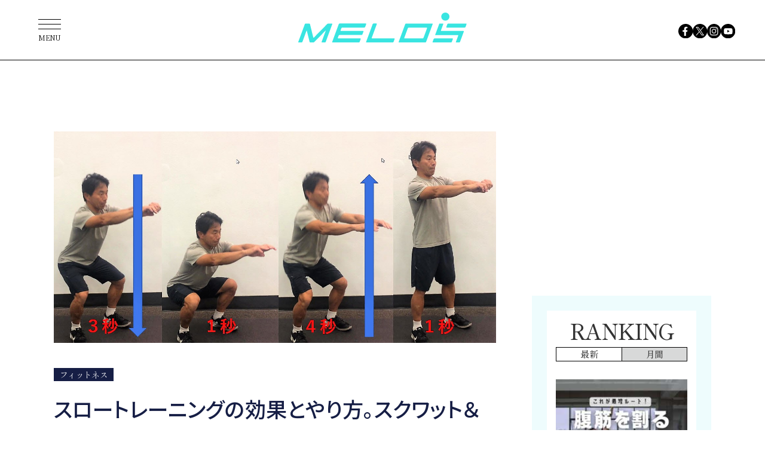

--- FILE ---
content_type: text/html; charset=UTF-8
request_url: https://melos.media/training/74552/
body_size: 80600
content:
<!DOCTYPE html>
<html lang="ja">
<head>
<meta charset="UTF-8">
<meta name="viewport" content="width=device-width, initial-scale=1">
<meta name="google-site-verification" content="jlouCZRJhfJg6dsH_v5jVnmrcbcFcgva9SSNkmvNfkY" />
<meta name='robots' content='max-image-preview:large' />

	<!-- This site is optimized with the Yoast SEO plugin v19.4 - https://yoast.com/wordpress/plugins/seo/ -->
	<title>スクワットをゆっくり行うと、どんな効果がある？筋トレ負荷を高める「スロートレーニング」</title>
	<meta name="description" content="自重スクワットは、下半身全体から体幹部分まで、広範囲の筋肉を鍛えることができます。運動量も大きく、ダイエット効果も高い非常に優れたエクササイズです。トレーニング" />
	<link rel="canonical" href="https://admin.melos.media/training/74552/" />
	<link rel="next" href="https://admin.melos.media/training/74552/2/" />
	<meta property="og:locale" content="ja_JP" />
	<meta property="og:type" content="article" />
	<meta property="og:title" content="スクワットをゆっくり行うと、どんな効果がある？筋トレ負荷を高める「スロートレーニング」" />
	<meta property="og:description" content="自重スクワットは、下半身全体から体幹部分まで、広範囲の筋肉を鍛えることができます。運動量も大きく、ダイエット効果も高い非常に優れたエクササイズです。トレーニング" />
	<meta property="og:url" content="https://admin.melos.media/training/74552/" />
	<meta property="og:site_name" content="MELOS（メロス）" />
	<meta property="article:publisher" content="https://www.facebook.com/melos.mag/" />
	<meta property="article:published_time" content="2025-09-02T07:39:10+00:00" />
	<meta property="article:modified_time" content="2025-09-02T08:32:28+00:00" />
	<meta property="og:image" content="https://contents.melos.media/wp-content/uploads/2021/04/15180216/Tempo-Training_Pic3.jpg" />
	<meta property="og:image:width" content="1351" />
	<meta property="og:image:height" content="647" />
	<meta property="og:image:type" content="image/jpeg" />
	<meta name="author" content="MELOS -メロス-" />
	<meta name="twitter:card" content="summary_large_image" />
	<meta name="twitter:creator" content="@melos_mag" />
	<meta name="twitter:site" content="@melos_mag" />
	<meta name="twitter:label1" content="執筆者" />
	<meta name="twitter:data1" content="MELOS -メロス-" />
	<script type="application/ld+json" class="yoast-schema-graph">{"@context":"https://schema.org","@graph":[{"@type":"Organization","@id":"https://admin.melos.media/#organization","name":"株式会社APPY","url":"https://admin.melos.media/","sameAs":["https://www.youtube.com/melos--web4629","https://www.facebook.com/melos.mag/","https://twitter.com/melos_mag"],"logo":{"@type":"ImageObject","inLanguage":"ja","@id":"https://admin.melos.media/#/schema/logo/image/","url":"https://contents.melos.media/wp-content/uploads/2023/05/10042741/melos-02-1.png","contentUrl":"https://contents.melos.media/wp-content/uploads/2023/05/10042741/melos-02-1.png","width":800,"height":160,"caption":"株式会社APPY"},"image":{"@id":"https://admin.melos.media/#/schema/logo/image/"}},{"@type":"WebSite","@id":"https://admin.melos.media/#website","url":"https://admin.melos.media/","name":"MELOS（メロス）","description":"スポーツ×ライフスタイルWEBマガジン","publisher":{"@id":"https://admin.melos.media/#organization"},"potentialAction":[{"@type":"SearchAction","target":{"@type":"EntryPoint","urlTemplate":"https://admin.melos.media/?s={search_term_string}"},"query-input":"required name=search_term_string"}],"inLanguage":"ja"},{"@type":"ImageObject","inLanguage":"ja","@id":"https://admin.melos.media/training/74552/#primaryimage","url":"https://contents.melos.media/wp-content/uploads/2021/04/15180216/Tempo-Training_Pic3.jpg","contentUrl":"https://contents.melos.media/wp-content/uploads/2021/04/15180216/Tempo-Training_Pic3.jpg","width":1351,"height":647},{"@type":"WebPage","@id":"https://admin.melos.media/training/74552/","url":"https://admin.melos.media/training/74552/","name":"スクワットをゆっくり行うと、どんな効果がある？筋トレ負荷を高める「スロートレーニング」","isPartOf":{"@id":"https://admin.melos.media/#website"},"primaryImageOfPage":{"@id":"https://admin.melos.media/training/74552/#primaryimage"},"image":{"@id":"https://admin.melos.media/training/74552/#primaryimage"},"thumbnailUrl":"https://contents.melos.media/wp-content/uploads/2021/04/15180216/Tempo-Training_Pic3.jpg","datePublished":"2025-09-02T07:39:10+00:00","dateModified":"2025-09-02T08:32:28+00:00","description":"自重スクワットは、下半身全体から体幹部分まで、広範囲の筋肉を鍛えることができます。運動量も大きく、ダイエット効果も高い非常に優れたエクササイズです。トレーニング","breadcrumb":{"@id":"https://admin.melos.media/training/74552/#breadcrumb"},"inLanguage":"ja","potentialAction":[{"@type":"ReadAction","target":["https://admin.melos.media/training/74552/"]}]},{"@type":"BreadcrumbList","@id":"https://admin.melos.media/training/74552/#breadcrumb","itemListElement":[{"@type":"ListItem","position":1,"name":"Home"}]},{"@type":"Article","@id":"https://admin.melos.media/training/74552/#article","isPartOf":{"@id":"https://admin.melos.media/training/74552/"},"author":{"name":"MELOS -メロス-","@id":"https://admin.melos.media/#/schema/person/89102e0a541ffa8f0dccef8c598df529"},"headline":"スロートレーニングの効果とやり方。スクワット＆腕立て伏せを効かせるコツ","datePublished":"2025-09-02T07:39:10+00:00","dateModified":"2025-09-02T08:32:28+00:00","mainEntityOfPage":{"@id":"https://admin.melos.media/training/74552/"},"wordCount":21,"publisher":{"@id":"https://admin.melos.media/#organization"},"image":{"@id":"https://admin.melos.media/training/74552/#primaryimage"},"thumbnailUrl":"https://contents.melos.media/wp-content/uploads/2021/04/15180216/Tempo-Training_Pic3.jpg","keywords":["Hip（お尻）","Leg（脚）","スクワット","スロートレーニング","フィットネス","筋トレ"],"articleSection":["トレーニング"],"inLanguage":"ja"},{"@type":"Person","@id":"https://admin.melos.media/#/schema/person/89102e0a541ffa8f0dccef8c598df529","name":"MELOS -メロス-"}]}</script>
	<!-- / Yoast SEO plugin. -->


<link rel="alternate" type="application/rss+xml" title="MELOS（メロス） &raquo; フィード" href="https://melos.media/feed/" />
<link rel="alternate" type="application/rss+xml" title="MELOS（メロス） &raquo; コメントフィード" href="https://melos.media/comments/feed/" />
<link rel='shortlink' href='https://melos.media/?p=74552' />
            <style id="wpp-loading-animation-styles">@-webkit-keyframes bgslide{from{background-position-x:0}to{background-position-x:-200%}}@keyframes bgslide{from{background-position-x:0}to{background-position-x:-200%}}.wpp-widget-placeholder,.wpp-widget-block-placeholder{margin:0 auto;width:60px;height:3px;background:#dd3737;background:linear-gradient(90deg,#dd3737 0%,#571313 10%,#dd3737 100%);background-size:200% auto;border-radius:3px;-webkit-animation:bgslide 1s infinite linear;animation:bgslide 1s infinite linear}</style>
            <style>
.yyi-rinker-img-s .yyi-rinker-image {
	width: 56px;
	min-width: 56px;
	margin:auto;
}
.yyi-rinker-img-m .yyi-rinker-image {
	width: 175px;
	min-width: 175px;
	margin:auto;
}
.yyi-rinker-img-l .yyi-rinker-image {
	width: 200px;
	min-width: 200px;
	margin:auto;
}
.yyi-rinker-img-s .yyi-rinker-image img.yyi-rinker-main-img {
	width: auto;
	max-height: 56px;
}
.yyi-rinker-img-m .yyi-rinker-image img.yyi-rinker-main-img {
	width: auto;
	max-height: 170px;
}
.yyi-rinker-img-l .yyi-rinker-image img.yyi-rinker-main-img {
	width: auto;
	max-height: 200px;
}

div.yyi-rinker-contents div.yyi-rinker-box ul.yyi-rinker-links li {
    list-style: none;
}
div.yyi-rinker-contents ul.yyi-rinker-links {
	border: none;
}
div.yyi-rinker-contents ul.yyi-rinker-links li a {
	text-decoration: none;
}
div.yyi-rinker-contents {
    margin: 2em 0;
}
div.yyi-rinker-contents div.yyi-rinker-box {
    display: flex;
    padding: 26px 26px 0;
    border: 3px solid #f5f5f5;
    box-sizing: border-box;
}
@media (min-width: 768px) {
    div.yyi-rinker-contents div.yyi-rinker-box {
        padding: 26px 26px 0;
    }
}
@media (max-width: 767px) {
    div.yyi-rinker-contents div.yyi-rinker-box {
        flex-direction: column;
        padding: 26px 14px 0;
    }
}
div.yyi-rinker-box div.yyi-rinker-image {
    display: flex;
    flex: none;
}
div.yyi-rinker-box div.yyi-rinker-image a {
    display: inline-block;
    height: fit-content;
    margin-bottom: 26px;
}
div.yyi-rinker-image img.yyi-rinker-main-img {
    display: block;
    max-width: 100%;
    height: auto;
}
div.yyi-rinker-img-s img.yyi-rinker-main-img {
    width: 56px;
}
div.yyi-rinker-img-m img.yyi-rinker-main-img {
    width: 120px;
}
div.yyi-rinker-img-l img.yyi-rinker-main-img {
    width: 200px;
}
div.yyi-rinker-box div.yyi-rinker-info {
    display: flex;
    width: 100%;
    flex-direction: column;
}
@media (min-width: 768px) {
    div.yyi-rinker-box div.yyi-rinker-info {
        padding-left: 26px;
    }
}
@media (max-width: 767px) {
    div.yyi-rinker-box div.yyi-rinker-info {
        text-align: center;
    }
}
div.yyi-rinker-info div.yyi-rinker-title a {
    color: #333;
    font-weight: 600;
    font-size: 18px;
    text-decoration: none;
}
div.yyi-rinker-info div.yyi-rinker-detail {
    display: flex;
    flex-direction: column;
    padding: 8px 0 12px;
}
div.yyi-rinker-detail div:not(:last-child) {
    padding-bottom: 8px;
}
div.yyi-rinker-detail div.credit-box {
    font-size: 12px;
}
div.yyi-rinker-detail div.credit-box a {
    text-decoration: underline;
}
div.yyi-rinker-detail div.brand,
div.yyi-rinker-detail div.price-box {
    font-size: 14px;
}
@media (max-width: 767px) {
    div.price-box span.price {
        display: block;
    }
}
div.yyi-rinker-info div.free-text {
    order: 2;
    padding-top: 8px;
    font-size: 16px;
}
div.yyi-rinker-info ul.yyi-rinker-links {
    display: flex;
    flex-wrap: wrap;
    margin: 0 0 14px;
    padding: 0;
    list-style-type: none;
}
div.yyi-rinker-info ul.yyi-rinker-links li {
    display: inherit;
    flex-direction: column;
    align-self: flex-end;
    text-align: center;
}
@media (min-width: 768px) {
    div.yyi-rinker-info ul.yyi-rinker-links li:not(:last-child){
        margin-right: 8px;
    }
    div.yyi-rinker-info ul.yyi-rinker-links li {
        margin-bottom: 12px;
    }
}
@media (max-width: 767px) {
    div.yyi-rinker-info ul.yyi-rinker-links li {
        width: 100%;
        margin-bottom: 10px;
    }
}
ul.yyi-rinker-links li.amazonkindlelink a {
    background-color: #37475a;
}
ul.yyi-rinker-links li.amazonlink a {
    background-color: #f9bf51;
}
ul.yyi-rinker-links li.rakutenlink a {
    background-color: #d53a3a;
}
ul.yyi-rinker-links li.yahoolink a {
    background-color: #76c2f3;
}
ul.yyi-rinker-links li.freelink1 a {
    background-color: #5db49f;
}
ul.yyi-rinker-links li.freelink2 a {
    background-color: #7e77c1;
}
ul.yyi-rinker-links li.freelink3 a {
    background-color: #3974be;
}
ul.yyi-rinker-links li.freelink4 a {
    background-color: #333;
}
ul.yyi-rinker-links a.yyi-rinker-link {
    display: flex;
    position: relative;
    width: 100%;
    min-height: 38px;
    overflow-x: hidden;
    flex-wrap: wrap-reverse;
    justify-content: center;
    align-items: center;
    border-radius: 2px;
    box-shadow: 0 1px 6px 0 rgba(0,0,0,0.12);
    color: #fff;
    font-weight: 600;
    font-size: 14px;
    white-space: nowrap;
    transition: 0.3s ease-out;
    box-sizing: border-box;
}
ul.yyi-rinker-links a.yyi-rinker-link:after {
    position: absolute;
    right: 12px;
    width: 6px;
    height: 6px;
    border-top: 2px solid;
    border-right: 2px solid;
    content: "";
    transform: rotate(45deg);
    box-sizing: border-box;
}
ul.yyi-rinker-links a.yyi-rinker-link:hover {
    box-shadow: 0 4px 6px 2px rgba(0,0,0,0.12);
    transform: translateY(-2px);
}
@media (min-width: 768px) {
    ul.yyi-rinker-links a.yyi-rinker-link {
        padding: 6px 24px;
    }
}
@media (max-width: 767px) {
    ul.yyi-rinker-links a.yyi-rinker-link {
        padding: 10px 24px;
    }
}</style><style>
.yyi-rinker-images {
    display: flex;
    justify-content: center;
    align-items: center;
    position: relative;

}
div.yyi-rinker-image img.yyi-rinker-main-img.hidden {
    display: none;
}

.yyi-rinker-images-arrow {
    cursor: pointer;
    position: absolute;
    top: 50%;
    display: block;
    margin-top: -11px;
    opacity: 0.6;
    width: 22px;
}

.yyi-rinker-images-arrow-left{
    left: -10px;
}
.yyi-rinker-images-arrow-right{
    right: -10px;
}

.yyi-rinker-images-arrow-left.hidden {
    display: none;
}

.yyi-rinker-images-arrow-right.hidden {
    display: none;
}
div.yyi-rinker-contents.yyi-rinker-design-tate  div.yyi-rinker-box{
    flex-direction: column;
}

div.yyi-rinker-contents.yyi-rinker-design-slim div.yyi-rinker-box .yyi-rinker-links {
    flex-direction: column;
}

div.yyi-rinker-contents.yyi-rinker-design-slim div.yyi-rinker-info {
    width: 100%;
}

div.yyi-rinker-contents.yyi-rinker-design-slim .yyi-rinker-title {
    text-align: center;
}

div.yyi-rinker-contents.yyi-rinker-design-slim .yyi-rinker-links {
    text-align: center;
}
div.yyi-rinker-contents.yyi-rinker-design-slim .yyi-rinker-image {
    margin: auto;
}

div.yyi-rinker-contents.yyi-rinker-design-slim div.yyi-rinker-info ul.yyi-rinker-links li {
	align-self: stretch;
}
div.yyi-rinker-contents.yyi-rinker-design-slim div.yyi-rinker-box div.yyi-rinker-info {
	padding: 0;
}
div.yyi-rinker-contents.yyi-rinker-design-slim div.yyi-rinker-box {
	flex-direction: column;
	padding: 14px 5px 0;
}

.yyi-rinker-design-slim div.yyi-rinker-box div.yyi-rinker-info {
	text-align: center;
}

.yyi-rinker-design-slim div.price-box span.price {
	display: block;
}

div.yyi-rinker-contents.yyi-rinker-design-slim div.yyi-rinker-info div.yyi-rinker-title a{
	font-size:16px;
}

div.yyi-rinker-contents.yyi-rinker-design-slim ul.yyi-rinker-links li.amazonkindlelink:before,  div.yyi-rinker-contents.yyi-rinker-design-slim ul.yyi-rinker-links li.amazonlink:before,  div.yyi-rinker-contents.yyi-rinker-design-slim ul.yyi-rinker-links li.rakutenlink:before,  div.yyi-rinker-contents.yyi-rinker-design-slim ul.yyi-rinker-links li.yahoolink:before {
	font-size:12px;
}

div.yyi-rinker-contents.yyi-rinker-design-slim ul.yyi-rinker-links li a {
	font-size: 13px;
}
.entry-content ul.yyi-rinker-links li {
	padding: 0;
}

.yyi-rinker-design-slim div.yyi-rinker-info ul.yyi-rinker-links li {
	width: 100%;
	margin-bottom: 10px;
}
 .yyi-rinker-design-slim ul.yyi-rinker-links a.yyi-rinker-link {
	padding: 10px 24px;
}
/** ver1.9.2 以降追加 **/
.yyi-rinker-contents .yyi-rinker-info {
    padding-left: 10px;
}
.yyi-rinker-img-s .yyi-rinker-image .yyi-rinker-images img{
    max-height: 75px;
}
.yyi-rinker-img-m .yyi-rinker-image .yyi-rinker-images img{
    max-height: 175px;
}
.yyi-rinker-img-l .yyi-rinker-image .yyi-rinker-images img{
    max-height: 200px;
}
div.yyi-rinker-contents div.yyi-rinker-image {
    flex-direction: column;
    align-items: center;
}
div.yyi-rinker-contents ul.yyi-rinker-thumbnails {
    display: flex;
    flex-direction: row;
    flex-wrap : wrap;
    list-style: none;
    border:none;
    padding: 0;
    margin: 5px 0;
}
div.yyi-rinker-contents ul.yyi-rinker-thumbnails li{
    cursor: pointer;
    height: 32px;
    text-align: center;
    vertical-align: middle;
    width: 32px;
    border:none;
    padding: 0;
    margin: 0;
    box-sizing: content-box;
}
div.yyi-rinker-contents ul.yyi-rinker-thumbnails li img {
    vertical-align: middle;
}

div.yyi-rinker-contents ul.yyi-rinker-thumbnails li {
    border: 1px solid #fff;
}
div.yyi-rinker-contents ul.yyi-rinker-thumbnails li.thumb-active {
    border: 1px solid #eee;
}

/* ここから　mini */
div.yyi-rinker-contents.yyi-rinker-design-mini {
    border: none;
    box-shadow: none;
    background-color: transparent;
}

/* ボタン非表示 */
.yyi-rinker-design-mini div.yyi-rinker-info ul.yyi-rinker-links,
.yyi-rinker-design-mini div.yyi-rinker-info .brand,
.yyi-rinker-design-mini div.yyi-rinker-info .price-box {
    display: none;
}

div.yyi-rinker-contents.yyi-rinker-design-mini .credit-box{
    text-align: right;
}

div.yyi-rinker-contents.yyi-rinker-design-mini div.yyi-rinker-info {
    width:100%;
}
.yyi-rinker-design-mini div.yyi-rinker-info div.yyi-rinker-title {
    line-height: 1.2;
    min-height: 2.4em;
    margin-bottom: 0;
}
.yyi-rinker-design-mini div.yyi-rinker-info div.yyi-rinker-title a {
    font-size: 12px;
    text-decoration: none;
    text-decoration: underline;
}
div.yyi-rinker-contents.yyi-rinker-design-mini {
    position: relative;
    max-width: 100%;
    border: none;
    border-radius: 12px;
    box-shadow: 0 1px 6px rgb(0 0 0 / 12%);
    background-color: #fff;
}

div.yyi-rinker-contents.yyi-rinker-design-mini div.yyi-rinker-box {
    border: none;
}

.yyi-rinker-design-mini div.yyi-rinker-image {
    width: 60px;
    min-width: 60px;

}
div.yyi-rinker-design-mini div.yyi-rinker-image img.yyi-rinker-main-img{
    max-height: 3.6em;
}
.yyi-rinker-design-mini div.yyi-rinker-detail div.credit-box {
    font-size: 10px;
}
.yyi-rinker-design-mini div.yyi-rinker-detail div.brand,
.yyi-rinker-design-mini div.yyi-rinker-detail div.price-box {
    font-size: 10px;
}
.yyi-rinker-design-mini div.yyi-rinker-info div.yyi-rinker-detail {
    padding: 0;
}
.yyi-rinker-design-mini div.yyi-rinker-detail div:not(:last-child) {
    padding-bottom: 0;
}
.yyi-rinker-design-mini div.yyi-rinker-box div.yyi-rinker-image a {
    margin-bottom: 16px;
}
@media (min-width: 768px){
    div.yyi-rinker-contents.yyi-rinker-design-mini div.yyi-rinker-box {
        padding: 12px;
    }
    .yyi-rinker-design-mini div.yyi-rinker-box div.yyi-rinker-info {
        justify-content: center;
        padding-left: 24px;
    }
}
@media (max-width: 767px){
    div.yyi-rinker-contents.yyi-rinker-design-mini {
        max-width:100%;
    }
    div.yyi-rinker-contents.yyi-rinker-design-mini div.yyi-rinker-box {
        flex-direction: row;
        padding: 12px;
    }
    .yyi-rinker-design-mini div.yyi-rinker-box div.yyi-rinker-info {
        justify-content: center;
        margin-bottom: 16px;
        padding-left: 16px;
        text-align: left;
    }
}
/* 1.9.5以降 */
div.yyi-rinker-contents {
    position: relative;
    overflow: visible;
}
div.yyi-rinker-contents .yyi-rinker-attention {
    display: inline;
    line-height: 30px;
    position: absolute;
    top: -10px;
    left: -9px;
    min-width: 60px;
    padding: 0;
    height: 30px;
    text-align: center;
    font-weight: 600;
    color: #ffffff;
    background: #fea724;
    z-index: 10;
}

div.yyi-rinker-contents .yyi-rinker-attention span{
    padding: 0 15px;
}

.yyi-rinker-attention-before, .yyi-rinker-attention-after {
	display: inline;
    position: absolute;
    content: '';
}

.yyi-rinker-attention-before {
    bottom: -8px;
    left: 0.1px;
    width: 0;
    height: 0;
    border-top: 9px solid;
    border-top-color: inherit;
    border-left: 9px solid transparent;
    z-index: 1;
}

.yyi-rinker-attention-after {
    top: 0;
    right: -14.5px;
    width: 0;
    height: 0;
    border-top: 15px solid transparent;
    border-bottom: 15px solid transparent;
    border-left: 15px solid;
    border-left-color: inherit;
}

div.yyi-rinker-contents .yyi-rinker-attention.attention_desing_circle{
    display: flex;
    position: absolute;
 	top: -20px;
    left: -20px;
    width: 60px;
    height: 60px;
    min-width: auto;
    min-height: auto;
    justify-content: center;
    align-items: center;
    border-radius: 50%;
    color: #fff;
    background: #fea724;
    font-weight: 600;
    font-size: 17px;
}

div.yyi-rinker-contents.yyi-rinker-design-mini .yyi-rinker-attention.attention_desing_circle{
    top: -18px;
    left: -18px;
    width: 36px;
    height: 36px;
    font-size: 12px;
}


div.yyi-rinker-contents .yyi-rinker-attention.attention_desing_circle{
}

div.yyi-rinker-contents .yyi-rinker-attention.attention_desing_circle span {
	padding: 0;
}

div.yyi-rinker-contents .yyi-rinker-attention.attention_desing_circle .yyi-rinker-attention-after,
div.yyi-rinker-contents .yyi-rinker-attention.attention_desing_circle .yyi-rinker-attention-before{
	display: none;
}

</style><link rel="apple-touch-icon" sizes="180x180" href="/wp-content/uploads/fbrfg/apple-touch-icon.png">
<link rel="icon" type="image/png" href="/wp-content/uploads/fbrfg/favicon-32x32.png" sizes="32x32">
<link rel="icon" type="image/png" href="/wp-content/uploads/fbrfg/favicon-16x16.png" sizes="16x16">
<link rel="mask-icon" href="/wp-content/uploads/fbrfg/safari-pinned-tab.svg" color="#70caeb">
<link rel="shortcut icon" href="/wp-content/uploads/fbrfg/favicon.ico">

<link rel="stylesheet" href="https://unpkg.com/swiper@9/swiper-bundle.min.css">
<link rel="stylesheet" href="https://contents.melos.media/assets/css/common.css">
<script src="https://contents.melos.media/assets/js/common.js" defer></script>





<script type="text/javascript">
window._taboola = window._taboola || [];
_taboola.push({article:'auto'});
!function (e, f, u, i) {
if (!document.getElementById(i)){
e.async = 1;
e.src = u;
e.id = i;
f.parentNode.insertBefore(e, f);
}
}(document.createElement('script'),
document.getElementsByTagName('script')[0],
'//cdn.taboola.com/libtrc/fourm-melos/loader.js',
'tb_loader_script');
if(window.performance && typeof window.performance.mark == 'function')
{window.performance.mark('tbl_ic');}
</script>

<script type="application/javascript" src="//anymind360.com/js/354/ats.js"></script>
<script async src="https://securepubads.g.doubleclick.net/tag/js/gpt.js"></script>
<script>
window.googletag = window.googletag || {cmd: []};
</script>
<script type="text/javascript">
googletag.cmd.push(function () {
googletag.pubads()
.setTargeting('tag',["Hip（お尻）", "Leg（脚）", "スクワット", "スロートレーニング", "フィットネス", "筋トレ"])
googletag.pubads().disableInitialLoad();
googletag.pubads().collapseEmptyDivs();
});
</script>
<script>
window.googletag = window.googletag || {cmd: []};
googletag.cmd.push(function() {
googletag.defineSlot('/83555300,21685796817/appy/melos/pc_article_header', [[970, 250], [980, 250], [970, 90], [728, 90], 'fluid', [1, 1]], 'pc_article_header').addService(googletag.pubads());
googletag.defineSlot('/83555300,21685796817/appy/melos/pc_article_underarticleleft', [[300, 250], [336, 280], [1, 1]], 'pc_article_underarticleleft').addService(googletag.pubads());
googletag.defineSlot('/83555300,21685796817/appy/melos/pc_article_underarticleright', [[300, 250], [336, 280], [1, 1]], 'pc_article_underarticleright').addService(googletag.pubads());
googletag.defineSlot('/83555300,21685796817/appy/melos/pc_article_right_1st', [[300, 250], [300, 600], [1, 1]], 'pc_article_right_1st').addService(googletag.pubads());
googletag.defineSlot('/83555300,21685796817/appy/melos/pc_article_right_2nd', [[300, 250], [300, 600], [1, 1]], 'pc_article_right_2nd').addService(googletag.pubads());
googletag.defineSlot('/83555300,21685796817/appy/melos/pc_article_right_3rd', [[300, 250], [300, 600], [1, 1]], 'pc_article_right_3rd').addService(googletag.pubads());
googletag.pubads().enableSingleRequest();
googletag.pubads().collapseEmptyDivs();
googletag.enableServices();
});
</script>


</head>
<body id="training" class="post-template-default single single-post postid-74552 single-format-standard">

<!-- Google Tag Manager -->
<noscript><iframe src="//www.googletagmanager.com/ns.html?id=GTM-K6STZBR"
height="0" width="0" style="display:none;visibility:hidden"></iframe></noscript>
<script>(function(w,d,s,l,i){w[l]=w[l]||[];w[l].push({'gtm.start':
new Date().getTime(),event:'gtm.js'});var f=d.getElementsByTagName(s)[0],
j=d.createElement(s),dl=l!='dataLayer'?'&l='+l:'';j.async=true;j.src=
'//www.googletagmanager.com/gtm.js?id='+i+dl;f.parentNode.insertBefore(j,f);
})(window,document,'script','dataLayer','GTM-K6STZBR');</script>

<!-- YTM Universal tag -->
<script id="tagjs" type="text/javascript">
  (function () {
    var tagjs = document.createElement("script");
    var s = document.getElementsByTagName("script")[0];
    tagjs.async = true;
    tagjs.src = "//s.yjtag.jp/tag.js#site=z8pe4wg";
    s.parentNode.insertBefore(tagjs, s);
  }());
</script>
<noscript>
  <iframe src="//b.yjtag.jp/iframe?c=z8pe4wg" width="1" height="1" frameborder="0" scrolling="no" marginheight="0" marginwidth="0"></iframe>
</noscript>

<div class="l-container">
  <header class="m-header">
    <h1 class="logo"><a href="https://melos.media"><img src="https://contents.melos.media/assets/img/common/logo_blue.svg" alt="MELOS"></a></h1>
  </header>
  <nav class="m-nav">
    <ul class="sns1">
      <li><a href="https://www.facebook.com/melos.mag/" target="_blank"><img src="https://contents.melos.media/assets/img/common/facebook.svg" alt="facebook"></a></li>
      <li><a href="https://twitter.com/melos_mag" target="_blank"><img src="https://contents.melos.media/assets/img/common/twitter.svg" alt="x(twitter)"></a></li>
      <li><a href="https://www.instagram.com/melos.mag/" target="_blank"><img src="https://contents.melos.media/assets/img/common/instagram.svg" alt="instagram"></a></li>
      <li><a href="https://www.youtube.com/channel/UCSbBrzm7jMKwQV93CsDS39w" target="_blank"><img src="https://contents.melos.media/assets/img/common/youtube.svg" alt="youtube"></a></li>
    </ul>
    <div class="overlay"></div>
    <button class="menu" type="button"><span class="bar"></span><span class="text">MENU</span></button>
    <div class="category">
      <div class="inner">
        <div class="text">
          <p>Category</p>
          <ul class="category1">
            <li><a href="/tag/fitness/"><span class="en">Fitness</span><span class="ja">（フィットネス）</span></a></li>
            <li><a href="/tag/interview/"><span class="en">Interview</span><span class="ja">（インタビュー）</span></a></li>
            <li><a href="/tag/healthandmental/"><span class="en">Health &amp; Mental</span><span class="ja">（ヘルス&amp;メンタル）</span></a></li>
            <li><a href="/tag/wellnessfood/"><span class="en">Wellness food</span><span class="ja">（ウェルネスフード）</span></a></li>
            <li><a href="/tag/lifestyle/"><span class="en">Lifestyle</span><span class="ja">（ライフスタイル）</span></a></li>
            <li><a href="/tag/gearandaccessories/"><span class="en">Gear &amp; Accessories</span><span class="ja">（ギア&amp;アクセサリー）</span></a></li>
          </ul>
          <ul class="category2">
            <li><a href="/class/"><span class="en">Gym &amp; Studio</span><span class="ja">（ジム&amp;スタジオ）</span></a></li>
            <li><a href="/tag/news/"><span class="en">News</span><span class="ja">（ニュース）</span></a></li>
            <li><a href="/tag/column/"><span class="en">Column</span><span class="ja">（コラム）</span></a></li>
          </ul>
        </div>
        <ul class="sns2">
          <li><a href="https://www.facebook.com/melos.mag/" target="_blank"><img src="https://contents.melos.media/assets/img/common/facebook_white.svg" alt="facebook"></a></li>
          <li><a href="https://twitter.com/melos_mag" target="_blank"><img src="https://contents.melos.media/assets/img/common/twitter_white.svg" alt="x(twitter)"></a></li>
          <li><a href="https://www.instagram.com/melos.mag/" target="_blank"><img src="https://contents.melos.media/assets/img/common/instagram_white.svg" alt="instagram"></a></li>
          <li><a href="https://www.youtube.com/channel/UCSbBrzm7jMKwQV93CsDS39w" target="_blank"><img src="https://contents.melos.media/assets/img/common/youtube_white.svg" alt="youtube"></a></li>
        </ul>
        <button class="close" type="button"></button>
      </div>
    </div>
  </nav>


<div class="m-ad -articleHeader1">
    <div id="pc_article_header">
  <script>
  googletag.cmd.push(function() { googletag.display('pc_article_header'); });
  </script>
  </div>
</div>


<div class="l-column">
  <div class="l-column-main">

                  <article class="m-post -fitness">
        <div class="inner">
          <div class="thumbnail">
            <img width="1351" height="647" src="https://contents.melos.media/wp-content/uploads/2021/04/15180216/Tempo-Training_Pic3.jpg" class="attachment-full size-full wp-post-image" alt="" loading="lazy" srcset="https://contents.melos.media/wp-content/uploads/2021/04/15180216/Tempo-Training_Pic3.jpg 1351w, https://contents.melos.media/wp-content/uploads/2021/04/15180216/Tempo-Training_Pic3.jpg 720w, https://contents.melos.media/wp-content/uploads/2021/04/15180216/Tempo-Training_Pic3.jpg 768w, https://contents.melos.media/wp-content/uploads/2021/04/15180216/Tempo-Training_Pic3.jpg 600w, https://contents.melos.media/wp-content/uploads/2021/04/15180216/Tempo-Training_Pic3.jpg 1200w" sizes="(max-width: 640px) 185px, 670px" />          </div>
          <div class="header">
                        <div class="tag -fitness">フィットネス</div>            <div class="date">2025年9月2日</div>
            <h1 class="title">スロートレーニングの効果とやり方。スクワット＆腕立て伏せを効かせるコツ (1/2)</h1>
          </div>
          <div class="content">
            
            <p><span data-contrast="auto">自重スクワット</span><span data-contrast="auto">は</span><span data-contrast="auto">、</span><span data-contrast="auto">下半身全体</span><span data-contrast="auto">から体幹</span><span data-contrast="auto">部分まで</span><span data-contrast="auto">、</span><span data-contrast="auto">広範囲</span><span data-contrast="auto">の筋肉を鍛えることができ</span><span data-contrast="auto">ます。</span><span data-contrast="auto">運動量</span><span data-contrast="auto">も大きく</span><span data-contrast="auto">、</span><span data-contrast="auto">ダイエット効果も高い</span><span data-contrast="auto">非常に</span><span data-contrast="auto">優れた</span><span data-contrast="auto">エクササイズです。</span><span data-contrast="auto">トレーニング</span><span data-contrast="auto">器具も広いスペースも不要なので、自宅などで手軽に行えることも大きなメリット</span><span data-contrast="auto">でしょう</span><span data-contrast="auto">。</span></p>
<p><span data-contrast="auto">あ</span><span data-contrast="auto">えて</span><span data-contrast="auto">問題点を</span><span data-contrast="auto">挙げるなら、</span><strong>上達するほど筋肉への刺激が少なくなってしまうこと</strong><span data-contrast="auto">。</span><span data-ccp-props="{&quot;335551550&quot;:6,&quot;335551620&quot;:6}"> </span></p>
<h2>筋肉は負荷に慣れると成長が停滞する</h2>
<p><span data-contrast="auto">筋トレ</span><span data-contrast="auto">における</span><span data-contrast="auto">3大原理の</span><span data-contrast="auto">ひと</span><span data-contrast="auto">つ</span><span data-contrast="auto">に</span><span data-contrast="auto">、</span><span data-contrast="auto">「</span><span data-contrast="auto">過負荷の原理</span><span data-contrast="auto">」</span><span data-contrast="auto">というものがあります。</span><span data-contrast="auto">これは、</span><strong>筋肉の成長を続けるためには負荷を増やしていかなくてはならない</strong><span data-contrast="auto">という</span><span data-contrast="auto">内容です</span><span data-contrast="auto">。</span><span data-ccp-props="{&quot;335551550&quot;:6,&quot;335551620&quot;:6}"> </span></p>
<p><span data-contrast="auto">スクワットに限らず、</span><span data-contrast="auto">すべての</span><span data-contrast="auto">自重筋トレに共通する</span><span data-contrast="auto">ことですが、</span><span data-contrast="auto">重量負荷を増やせないのであれば、回数を増やす</span><span data-contrast="auto">ことが</span><span data-contrast="auto">、</span><span data-contrast="auto">負荷を高める</span><span data-contrast="auto">のに</span><span data-contrast="auto">もっとも手っ取り早い方法です。</span></p>
<p><span data-contrast="auto">しかし</span><span data-contrast="auto">それと比例して</span><span data-contrast="auto">、</span><span data-contrast="auto">トレーニング時間</span><span data-contrast="auto">も</span><span data-contrast="auto">長く</span><span data-contrast="auto">なっていきます</span><span data-contrast="auto">。</span><span data-contrast="auto">また、</span><span data-contrast="auto">同じ動作を続けることによる</span><span data-contrast="auto">関節への負担と</span><span data-contrast="auto">、</span><span data-contrast="auto">精神的な飽きも見逃せません。</span></p>
<p><span data-contrast="auto">そこで</span><span data-contrast="auto">紹介したいのが、</span><strong>筋トレの動作に時間をかける「スロートレーニング」</strong><span data-contrast="auto">で</span><span data-contrast="auto">す</span><span data-contrast="auto">。</span></p>
<h2><b><span data-contrast="auto">スロートレーニング</span></b><b><span data-contrast="auto">とは</span></b></h2>
<p><span data-contrast="auto">筋トレ歴が長い人</span><span data-contrast="auto">なら、</span><span data-contrast="auto">「スロートレーニング」という言葉を</span><span data-contrast="auto">ご存じかもしれません。</span><span data-contrast="auto">これは、</span><span data-contrast="auto">日本人メジャーリーガーのパイオニア</span><span data-contrast="auto">・</span><span data-contrast="auto">野茂英雄氏</span><span data-contrast="auto">の専属トレーナー、</span><span data-contrast="auto">大川達也</span><span data-contrast="auto">氏が指導し</span><span data-contrast="auto">たトレーニング法ということで、</span><span data-contrast="auto">2000年代前半</span><span data-contrast="auto">頃</span><span data-contrast="auto">に</span><span data-contrast="auto">は</span><span data-contrast="auto">日本でもかなりの注目を浴びました。</span></p>
<p><span data-contrast="auto">スロートレーニングとは</span><span data-contrast="auto">、</span><span data-contrast="auto"><strong>文字通りゆっくりしたスピードで筋トレを行うこと</strong>。非常にわかり</span><span data-contrast="auto">やすい呼称だと思いますが、実</span><span data-contrast="auto">のところ</span><span data-contrast="auto">和製英語です。その元になった原語は</span><span data-contrast="auto">「</span><span data-contrast="auto">High-Intensity</span><span data-contrast="auto"> </span><span data-contrast="auto">Training</span><span data-contrast="auto">」</span><span data-contrast="auto">で、よく“HIT”と略されます。</span></p>
<p><span data-contrast="auto">流行の</span><span data-contrast="auto">「</span><span data-contrast="auto">High-Intensity</span><span data-contrast="auto"> </span><span data-contrast="auto">Interval</span><span data-contrast="auto"> </span><span data-contrast="auto">Training</span><span data-contrast="auto">（</span><span data-contrast="auto">HIIT</span><span data-contrast="auto">）」</span><span data-contrast="auto">と</span><span data-contrast="auto">似ています</span><span data-contrast="auto">が</span><span data-contrast="auto">、スロートレーニング（HIT）は1970年代に始まった理論</span><span data-contrast="auto">。</span><span data-contrast="auto">言葉としても理論としても、</span><span data-contrast="auto">スロートレーニング（</span><span data-contrast="auto">HIT）</span><span data-contrast="auto">の方が老舗です。</span></p>
<p><span data-contrast="auto">そんな</span><span data-contrast="auto">HIT</span><span data-contrast="auto">の</span><span data-contrast="auto">日本語訳</span><span data-contrast="auto">である</span><span data-contrast="auto">スロートレーニングには</span><span data-contrast="auto">、</span><span data-contrast="auto">以下の</span><span data-contrast="auto">ような</span><span data-contrast="auto">メリットがあります。</span><span data-ccp-props="{&quot;335551550&quot;:6,&quot;335551620&quot;:6}"> </span></p>
<h3>スロートレーニングのメリット</h3>
<ul style="list-style-type: disc;">
	<li><span data-contrast="auto">トータル</span><span data-contrast="auto">で見ると</span><span data-contrast="auto">少回数、短時間で済む</span></li>
	<li><span data-contrast="auto">関節に過度の負担がかからないので、怪我のリスクが低くなる</span></li>
	<li><span data-contrast="auto">正しいフォームを習得しやすい</span></li>
	<li><span data-contrast="auto">反動を利用</span><span data-contrast="auto">せず</span><span data-contrast="auto">、</span><span data-contrast="auto">筋肉を効率的に鍛える</span><span data-contrast="auto">ことができる</span><span data-ccp-props="{&quot;335551550&quot;:6,&quot;335551620&quot;:6}"> </span></li>
</ul>
<p><span data-contrast="auto">スロートレーニングは</span><span data-contrast="auto">、</span><span data-contrast="auto">最先端のトレーニング理論というわけではありません</span><span data-contrast="auto">。</span><span data-contrast="auto">しかし決して</span><span data-contrast="auto">今でも否定されている</span><span data-contrast="auto">ものではなく、</span><span data-contrast="auto">むしろ長い年月をかけて有効性が</span><span data-contrast="auto">証明</span><span data-contrast="auto">された方法だと言える</span><span data-contrast="auto">でしょう</span><span data-contrast="auto">。</span></p>
<h2><b><span data-contrast="auto">スロートレーニングの基本のやり方</span></b></h2>
<p><span data-contrast="auto">スロートレーニング</span><span data-contrast="auto">の代表的</span><span data-contrast="auto">なやり方</span><span data-contrast="auto">を</span><span data-contrast="auto">自重スクワット</span><span data-contrast="auto">に当てはめると、</span><span data-contrast="auto">以下となります。</span><span data-ccp-props="{&quot;335551550&quot;:6,&quot;335551620&quot;:6}"> </span></p>
<h3><span data-contrast="auto">スクワットでスロートレーニング</span></h3>
<ol>
	<li><span data-contrast="auto">立ち上がった状態から</span><span data-contrast="auto">3</span><span data-contrast="auto">秒かけて</span><span data-contrast="auto">腰を</span><span data-contrast="auto">下ろ</span><span data-contrast="auto">す</span></li>
	<li>そのまま1秒静止する</li>
	<li>約4秒かけて立ち上がる</li>
	<li>そのまま1秒静止する</li>
	<li>次の回に移る</li>
</ol>
<p><img loading="lazy" class="alignnone wp-image-74554 size-full" src="https://admin.melos.media/wp-content/uploads/2021/04/Tempo-Training_Pic3.jpg" alt="" width="1351" height="647" srcset="https://contents.melos.media/wp-content/uploads/2021/04/15180216/Tempo-Training_Pic3.jpg 1351w, https://contents.melos.media/wp-content/uploads/2021/04/15180216/Tempo-Training_Pic3.jpg 720w, https://contents.melos.media/wp-content/uploads/2021/04/15180216/Tempo-Training_Pic3.jpg 768w, https://contents.melos.media/wp-content/uploads/2021/04/15180216/Tempo-Training_Pic3.jpg 600w, https://contents.melos.media/wp-content/uploads/2021/04/15180216/Tempo-Training_Pic3.jpg 1200w" sizes="(max-width: 640px) 185px, 670px" /></p>
<p><span data-contrast="auto">この動作を</span><span data-contrast="auto">、</span><span data-contrast="auto">10～15回</span><span data-contrast="auto">を1セットとして、3～5セットほど行ってみてください。</span><span data-contrast="auto">おそ</span><span data-contrast="auto">らく、</span><span data-contrast="auto">かなりの負荷となるでしょう。</span></p>
<h4 style="text-align: center;"><strong>＼スロースクワットのやり方を動画でチェック／</strong></h4>
<p><a href="https://youtu.be/HIdNfrUfrJ4" target="_blank" rel="noopener"><img loading="lazy" class="alignnone size-full wp-image-75732" src="https://admin.melos.media/wp-content/uploads/2021/05/178c8ed3e601d531a93c9d5fc66da080.jpg" alt="" width="649" height="365" srcset="https://contents.melos.media/wp-content/uploads/2021/05/08004741/178c8ed3e601d531a93c9d5fc66da080.jpg 649w, https://contents.melos.media/wp-content/uploads/2021/05/08004741/178c8ed3e601d531a93c9d5fc66da080.jpg 600w" sizes="(max-width: 640px) 185px, 670px" /></a><span data-contrast="auto">いわゆる<strong>「</strong></span><strong>3－1－4－1テンポ」と呼ばれるメソッド</strong><span data-contrast="auto">です</span><span data-contrast="auto">。</span></p>
<p><span data-contrast="auto">エキセントリック（伸張性収縮</span><span data-contrast="auto">：</span><span data-contrast="auto">筋肉が伸びる局面</span><span data-contrast="auto">）</span><span data-contrast="auto">に3秒かけ、1秒間休息し</span><span data-contrast="auto">て</span><span data-contrast="auto">コンセントリック（短縮性収縮</span><span data-contrast="auto">：</span><span data-contrast="auto">筋肉が縮む局面</span><span data-contrast="auto">）</span><span data-contrast="auto">に4秒かけ、</span><span data-contrast="auto">そして1秒間休息する</span><span data-contrast="auto">という</span><span data-contrast="auto">やり方</span><span data-contrast="auto">です。</span></p>
<p><span class="TextRun Highlight SCXW69245873 BCX0" lang="JA-JP" xml:lang="JA-JP" data-contrast="auto"><span class="NormalTextRun SCXW69245873 BCX0">バーベルを持ち上げる</span></span><span class="TextRun Highlight SCXW69245873 BCX0" lang="JA-JP" xml:lang="JA-JP" data-contrast="auto"><span class="NormalTextRun SCXW69245873 BCX0">スクワットやベンチプレスでこのやり方を行うと</span></span><span class="TextRun Highlight SCXW69245873 BCX0" lang="JA-JP" xml:lang="JA-JP" data-contrast="auto"><span class="NormalTextRun SCXW69245873 BCX0">、</span></span><span class="TextRun Highlight SCXW69245873 BCX0" lang="JA-JP" xml:lang="JA-JP" data-contrast="auto"><span class="NormalTextRun SCXW69245873 BCX0">通常のスピードで行うよりはるかに</span></span><span class="TextRun Highlight SCXW69245873 BCX0" lang="JA-JP" xml:lang="JA-JP" data-contrast="auto"><span class="NormalTextRun SCXW69245873 BCX0">軽い重量で大きな効果を得ることができます。</span></span></p>
<p><span data-contrast="auto">3－1－4－1テンポは</span><span data-contrast="auto">、</span><span data-contrast="auto">他の筋トレ動作にも用いることができます。</span><span data-contrast="auto">たと</span><span data-contrast="auto">えば腕立て伏せなら</span><span data-contrast="auto">以下の通りです。</span></p>
<h3><span data-contrast="auto">腕立て伏せでスロートレーニング</span></h3>
<ol>
	<li>約3秒かけてヒジを曲げ<span data-contrast="auto">る<br />
</span></li>
	<li>そのまま1秒静止する</li>
	<li>約4秒かけてヒジを伸ばす</li>
	<li>約1秒静止し、終わったら次の回に移る</li>
</ol>
<p><img loading="lazy" class="aligncenter size-full wp-image-36098" src="https://admin.melos.media/wp-content/uploads/2019/01/PushUp3.jpg" alt="" width="1199" height="881" srcset="https://contents.melos.media/wp-content/uploads/2019/01/09104708/PushUp3.jpg 1199w, https://contents.melos.media/wp-content/uploads/2019/01/09104708/PushUp3.jpg 653w, https://contents.melos.media/wp-content/uploads/2019/01/09104708/PushUp3.jpg 768w, https://contents.melos.media/wp-content/uploads/2019/01/09104708/PushUp3.jpg 600w" sizes="(max-width: 640px) 185px, 670px" /></p>
<p>&nbsp;</p>
<p><img loading="lazy" class="aligncenter size-full wp-image-36097" src="https://admin.melos.media/wp-content/uploads/2019/01/PushUp2.jpg" alt="" width="1117" height="902" srcset="https://contents.melos.media/wp-content/uploads/2019/01/09104704/PushUp2.jpg 1117w, https://contents.melos.media/wp-content/uploads/2019/01/09104704/PushUp2.jpg 594w, https://contents.melos.media/wp-content/uploads/2019/01/09104704/PushUp2.jpg 768w, https://contents.melos.media/wp-content/uploads/2019/01/09104704/PushUp2.jpg 600w" sizes="(max-width: 640px) 185px, 670px" /></p>
<p><span data-contrast="auto">テンポ</span><span data-contrast="auto">の長さ</span><span data-contrast="auto">や間隔</span><span data-contrast="auto">は</span><span data-contrast="auto">変更</span><span data-contrast="auto">可能</span><span data-contrast="auto">です。</span></p>
<p><span data-contrast="auto">たと</span><span data-contrast="auto">えば</span><span data-contrast="auto">5－0－1－0</span><span data-contrast="auto">で行うと</span><span data-contrast="auto">、</span><span data-contrast="auto">鍛え</span><span data-contrast="auto">たい</span><span data-contrast="auto">筋肉へ意識を</span><span data-contrast="auto">集中させる狙い</span><span data-contrast="auto">があります。</span></p>
<p style="text-align: center;"><span style="font-size: 12pt;"><strong>＼スロープッシュアップを動画でチェック／</strong></span></p>
<p><a href="https://youtu.be/buz4T2yYfwY" target="_blank" rel="noopener"><img loading="lazy" class="alignnone size-full wp-image-106499" src="https://admin.melos.media/wp-content/uploads/2022/07/702c4fa92180854490b88d4657a72d5c.png" alt="" width="709" height="396" srcset="https://contents.melos.media/wp-content/uploads/2022/07/11140433/702c4fa92180854490b88d4657a72d5c.png 709w, https://contents.melos.media/wp-content/uploads/2022/07/11140433/702c4fa92180854490b88d4657a72d5c.png 600w, https://contents.melos.media/wp-content/uploads/2022/07/11140433/702c4fa92180854490b88d4657a72d5c.png 670w" sizes="(max-width: 640px) 185px, 670px" /></a></p>
<p><div class='rp4wp-related-posts'>
<ul>
<li><div class='rp4wp-related-post-image'>
<a href='https://melos.media/training/50812/'><img width="240" height="160" src="https://contents.melos.media/wp-content/uploads/2019/12/27205459/ae3399a6ac1e563d4d74eb66da822734.png" class="attachment-thumbnail size-thumbnail wp-post-image" alt="" loading="lazy" srcset="https://contents.melos.media/wp-content/uploads/2019/12/27205459/ae3399a6ac1e563d4d74eb66da822734.png 240w, https://contents.melos.media/wp-content/uploads/2019/12/27205459/ae3399a6ac1e563d4d74eb66da822734.png 330w, https://contents.melos.media/wp-content/uploads/2019/12/27205459/ae3399a6ac1e563d4d74eb66da822734.png 368w, https://contents.melos.media/wp-content/uploads/2019/12/27205459/ae3399a6ac1e563d4d74eb66da822734.png 180w, https://contents.melos.media/wp-content/uploads/2019/12/27205459/ae3399a6ac1e563d4d74eb66da822734.png 120w" sizes="(max-width: 640px) 185px, 670px" /></a></div>
<div class='rp4wp-related-post-content'>
<a href='https://melos.media/training/50812/'>スクワットの正しいやり方・コツ・基本フォームを解説［動画：家でできる筋トレ］</a></div>
</li>
<li><div class='rp4wp-related-post-image'>
<a href='https://melos.media/training/78594/'><img width="240" height="160" src="https://contents.melos.media/wp-content/uploads/2021/07/30175515/a5978571a902d5bba62a4a5659a3161d-240x160.jpg" class="attachment-thumbnail size-thumbnail wp-post-image" alt="" loading="lazy" srcset="https://contents.melos.media/wp-content/uploads/2021/07/30175515/a5978571a902d5bba62a4a5659a3161d-240x160.jpg 240w, https://contents.melos.media/wp-content/uploads/2021/07/30175515/a5978571a902d5bba62a4a5659a3161d-330x220.jpg 330w, https://contents.melos.media/wp-content/uploads/2021/07/30175515/a5978571a902d5bba62a4a5659a3161d-368x245.jpg 368w, https://contents.melos.media/wp-content/uploads/2021/07/30175515/a5978571a902d5bba62a4a5659a3161d-180x120.jpg 180w, https://contents.melos.media/wp-content/uploads/2021/07/30175515/a5978571a902d5bba62a4a5659a3161d-120x80.jpg 120w" sizes="(max-width: 640px) 185px, 670px" /></a></div>
<div class='rp4wp-related-post-content'>
<a href='https://melos.media/training/78594/'>スクワットのNGポイント3選。膝の位置には要注意</a></div>
</li>
<li><div class='rp4wp-related-post-image'>
<a href='https://melos.media/training/73115/'><img width="240" height="160" src="https://contents.melos.media/wp-content/uploads/2021/03/27185902/9ec307e4738d47f1b9eeda8651df89ce-240x160.jpg" class="attachment-thumbnail size-thumbnail wp-post-image" alt="" loading="lazy" srcset="https://contents.melos.media/wp-content/uploads/2021/03/27185902/9ec307e4738d47f1b9eeda8651df89ce-240x160.jpg 240w, https://contents.melos.media/wp-content/uploads/2021/03/27185902/9ec307e4738d47f1b9eeda8651df89ce-330x220.jpg 330w, https://contents.melos.media/wp-content/uploads/2021/03/27185902/9ec307e4738d47f1b9eeda8651df89ce-368x245.jpg 368w, https://contents.melos.media/wp-content/uploads/2021/03/27185902/9ec307e4738d47f1b9eeda8651df89ce-180x120.jpg 180w, https://contents.melos.media/wp-content/uploads/2021/03/27185902/9ec307e4738d47f1b9eeda8651df89ce-120x80.jpg 120w" sizes="(max-width: 640px) 185px, 670px" /></a></div>
<div class='rp4wp-related-post-content'>
<a href='https://melos.media/training/73115/'>膝が痛い人必見。「スクワットの正しいやり方」を徹底解説</a></div>
</li>
<li><div class='rp4wp-related-post-image'>
<a href='https://melos.media/training/45899/'><img width="240" height="160" src="https://contents.melos.media/wp-content/uploads/2019/08/30145947/pjimage3.jpg" class="attachment-thumbnail size-thumbnail wp-post-image" alt="" loading="lazy" srcset="https://contents.melos.media/wp-content/uploads/2019/08/30145947/pjimage3.jpg 240w, https://contents.melos.media/wp-content/uploads/2019/08/30145947/pjimage3.jpg 330w, https://contents.melos.media/wp-content/uploads/2019/08/30145947/pjimage3.jpg 368w, https://contents.melos.media/wp-content/uploads/2019/08/30145947/pjimage3.jpg 180w, https://contents.melos.media/wp-content/uploads/2019/08/30145947/pjimage3.jpg 120w" sizes="(max-width: 640px) 185px, 670px" /></a></div>
<div class='rp4wp-related-post-content'>
<a href='https://melos.media/training/45899/'>基礎体力をつける筋トレ「スクワット」3種目│正しいフォーム、効果的なやり方</a></div>
</li>
<li><div class='rp4wp-related-post-image'>
<a href='https://melos.media/training/65848/'><img width="240" height="160" src="https://contents.melos.media/wp-content/uploads/2021/02/10135031/b5dbf5d49e5f51d0e91408368dcdd2f1-240x160.jpg" class="attachment-thumbnail size-thumbnail wp-post-image" alt="" loading="lazy" srcset="https://contents.melos.media/wp-content/uploads/2021/02/10135031/b5dbf5d49e5f51d0e91408368dcdd2f1-240x160.jpg 240w, https://contents.melos.media/wp-content/uploads/2021/02/10135031/b5dbf5d49e5f51d0e91408368dcdd2f1-330x220.jpg 330w, https://contents.melos.media/wp-content/uploads/2021/02/10135031/b5dbf5d49e5f51d0e91408368dcdd2f1-368x245.jpg 368w, https://contents.melos.media/wp-content/uploads/2021/02/10135031/b5dbf5d49e5f51d0e91408368dcdd2f1-180x120.jpg 180w, https://contents.melos.media/wp-content/uploads/2021/02/10135031/b5dbf5d49e5f51d0e91408368dcdd2f1-120x80.jpg 120w" sizes="(max-width: 640px) 185px, 670px" /></a></div>
<div class='rp4wp-related-post-content'>
<a href='https://melos.media/training/65848/'>【お尻の筋トレ】上向きのお尻を目指すクササイズ。「サイドキック」の正しいやり方</a></div>
</li>
<li><div class='rp4wp-related-post-image'>
<a href='https://melos.media/training/74424/'><img width="240" height="160" src="https://contents.melos.media/wp-content/uploads/2021/04/06184911/24a35ea56c26877b32ff1dea4c203bc6-1-240x160.jpg" class="attachment-thumbnail size-thumbnail wp-post-image" alt="" loading="lazy" srcset="https://contents.melos.media/wp-content/uploads/2021/04/06184911/24a35ea56c26877b32ff1dea4c203bc6-1-240x160.jpg 240w, https://contents.melos.media/wp-content/uploads/2021/04/06184911/24a35ea56c26877b32ff1dea4c203bc6-1-330x220.jpg 330w, https://contents.melos.media/wp-content/uploads/2021/04/06184911/24a35ea56c26877b32ff1dea4c203bc6-1-368x245.jpg 368w, https://contents.melos.media/wp-content/uploads/2021/04/06184911/24a35ea56c26877b32ff1dea4c203bc6-1-180x120.jpg 180w, https://contents.melos.media/wp-content/uploads/2021/04/06184911/24a35ea56c26877b32ff1dea4c203bc6-1-120x80.jpg 120w" sizes="(max-width: 640px) 185px, 670px" /></a></div>
<div class='rp4wp-related-post-content'>
<a href='https://melos.media/training/74424/'>足を前後に開いてスクワット。太もも＆お尻を鍛える自重トレーニングのやり方</a></div>
</li>
<li><div class='rp4wp-related-post-image'>
<a href='https://melos.media/training/155396/'><img width="240" height="160" src="https://contents.melos.media/wp-content/uploads/2023/10/17181837/27642303_s-240x160.jpg" class="attachment-thumbnail size-thumbnail wp-post-image" alt="" loading="lazy" srcset="https://contents.melos.media/wp-content/uploads/2023/10/17181837/27642303_s-240x160.jpg 240w, https://contents.melos.media/wp-content/uploads/2023/10/17181837/27642303_s-330x220.jpg 330w, https://contents.melos.media/wp-content/uploads/2023/10/17181837/27642303_s-368x245.jpg 368w, https://contents.melos.media/wp-content/uploads/2023/10/17181837/27642303_s-180x120.jpg 180w, https://contents.melos.media/wp-content/uploads/2023/10/17181837/27642303_s-120x80.jpg 120w, https://contents.melos.media/wp-content/uploads/2023/10/17181837/27642303_s-564x376.jpg 564w, https://contents.melos.media/wp-content/uploads/2023/10/17181837/27642303_s.jpg 640w" sizes="(max-width: 640px) 185px, 670px" /></a></div>
<div class='rp4wp-related-post-content'>
<a href='https://melos.media/training/155396/'>スクワット、毎日やらない方がいいって本当？トレーナーが回答</a></div>
</li>
<li><div class='rp4wp-related-post-image'>
<a href='https://melos.media/training/146656/'><img width="240" height="160" src="https://contents.melos.media/wp-content/uploads/2024/03/13163111/3819377_s-240x160.jpg" class="attachment-thumbnail size-thumbnail wp-post-image" alt="" loading="lazy" srcset="https://contents.melos.media/wp-content/uploads/2024/03/13163111/3819377_s-240x160.jpg 240w, https://contents.melos.media/wp-content/uploads/2024/03/13163111/3819377_s-330x220.jpg 330w, https://contents.melos.media/wp-content/uploads/2024/03/13163111/3819377_s-368x245.jpg 368w, https://contents.melos.media/wp-content/uploads/2024/03/13163111/3819377_s-180x120.jpg 180w, https://contents.melos.media/wp-content/uploads/2024/03/13163111/3819377_s-120x80.jpg 120w, https://contents.melos.media/wp-content/uploads/2024/03/13163111/3819377_s-565x376.jpg 565w, https://contents.melos.media/wp-content/uploads/2024/03/13163111/3819377_s.jpg 640w" sizes="(max-width: 640px) 185px, 670px" /></a></div>
<div class='rp4wp-related-post-content'>
<a href='https://melos.media/training/146656/'>スクワットの回数の目安とは。1日何回やればいい？</a></div>
</li>
</ul>
</div>            
            <div class="pager1">
              <div class="nextprev"><a href="https://melos.media/training/74552/2/" class="post-page-numbers"><span>続きを読む &raquo;</span></a></div>            </div>

                        
            <div class="pager2">
              <div class="number"> <span class="post-page-numbers current" aria-current="page"><span>1</span></span> <a href="https://melos.media/training/74552/2/" class="post-page-numbers"><span>2</span></a></div>            </div>            

            <div class="tags">
              <ul class="list"><li><a href="https://melos.media/tag/hip/" rel="tag">Hip（お尻）</a></li><li><a href="https://melos.media/tag/leg/" rel="tag">Leg（脚）</a></li><li><a href="https://melos.media/tag/%e3%82%b9%e3%82%af%e3%83%af%e3%83%83%e3%83%88/" rel="tag">スクワット</a></li><li><a href="https://melos.media/tag/%e3%82%b9%e3%83%ad%e3%83%bc%e3%83%88%e3%83%ac%e3%83%bc%e3%83%8b%e3%83%b3%e3%82%b0/" rel="tag">スロートレーニング</a></li><li><a href="https://melos.media/tag/fitness/" rel="tag">フィットネス</a></li><li><a href="https://melos.media/tag/%e7%ad%8b%e3%83%88%e3%83%ac/" rel="tag">筋トレ</a></li></ul>            </div>

            <div class="banner1"><a href="https://melos.media/class/">
              <picture>
                <source srcset="https://contents.melos.media/wp-content/image/common/class_bnr_pc.png" media="(min-width: 751px)">
                <source srcset="https://contents.melos.media/wp-content/image/common/class_bnr_sp.png" media="(max-width: 750px)"><img src="https://contents.melos.media/wp-content/image/common/class_bnr_sp.png" alt="">
              </picture>
            </a></div>

            
<div class="m-ad -articleFooter1">
  <ul class="items">
    <li>
            <!-- /83555300/appy/melos/pc_article_underarticleleft -->
      <div id='pc_article_underarticleleft' style='min-width: 300px; min-height: 250px;'>
      <script>
      googletag.cmd.push(function() { googletag.display('pc_article_underarticleleft'); });
      </script>
      </div>
    </li>
    <li>
            <!-- /83555300/appy/melos/pc_article_underarticleright -->
      <div id='pc_article_underarticleright' style='min-width: 300px; min-height: 250px;'>
      <script>
      googletag.cmd.push(function() { googletag.display('pc_article_underarticleright'); });
      </script>
      </div>
    </li>
  </ul>
</div>

<div class="m-ad -articleFooter2">
    <div id="taboola-below-article-thumbnails-desktop"></div>
  <script type="text/javascript">
  window._taboola = window._taboola || [];
  _taboola.push({
  mode: 'alternating-thumbnails-a',
  container: 'taboola-below-article-thumbnails-desktop',
  placement: 'Below Article Thumbnails Desktop',
  target_type: 'mix'
  });
  </script>
</div>






          </div>
        </div>
      </article>
      

  </div><!-- .l-column-main -->
  
  <div class="l-column-sub">
    <div class="m-ad -sub1">
            <div id='pc_article_right_1st' style='min-width: 300px; min-height: 250px;'>
      <script>
      googletag.cmd.push(function() { googletag.display('pc_article_right_1st'); });
      </script>
      </div>
    </div>

    <section class="m-ranking -sub" data-aos="fade-left">
  <div class="inner">
    <h2>RANKING</h2>
    <div class="js-tabbar">
      <div class="tabbar">
        <button class="tab js-tabbar-btn is-active" type="button">最新</button>
        <button class="tab js-tabbar-btn" type="button">月間</button>
      </div>
      <div class="ranking js-tabbar-content is-active">
        <ul class="items">



<ul class="wpp-list">
<article class="clearfix"><a href="https://melos.media/training/46887/"><div class="table"><div class="thumb_block tablecell"><div class="thumb"><img src="https://contents.melos.media/wp-content/uploads/2023/09/15135701/dd996907510455b8359cf8bed1b82a5f-5-240x160.jpg" alt="腹筋を割る方法｜シックスパックを作る条件とお腹の鍛え方"><div class="rank"></div></div></div><div class="text tablecell"><p class="title textoverflow textoverflow_line3"><!--トレーニング-->腹筋を割る方法｜シックスパックを作る条件とお腹の鍛え方</p></div></div></a></article><article class="clearfix"><a href="https://melos.media/training/15658/"><div class="table"><div class="thumb_block tablecell"><div class="thumb"><img src="https://contents.melos.media/wp-content/uploads/2023/01/18142440/208604033bf5c781271ce80c6c53318f-1200x675-240x160.jpg" alt="腹筋ローラー（アブローラー）の使い方。初心者でも効く「正しいフォーム＆やり方」"><div class="rank"></div></div></div><div class="text tablecell"><p class="title textoverflow textoverflow_line3"><!--トレーニング-->腹筋ローラー（アブローラー）の使い方。初心者でも効く「正しいフォーム＆やり方」</p></div></div></a></article><article class="clearfix"><a href="https://melos.media/wellness/207185/"><div class="table"><div class="thumb_block tablecell"><div class="thumb"><img src="https://contents.melos.media/wp-content/uploads/2024/08/07161550/29970816_m-240x160.jpg" alt="なんとなく会社に行きたくない人へ！脳疲労の視点から「具体的な対処法」をお届けします"><div class="rank"></div></div></div><div class="text tablecell"><p class="title textoverflow textoverflow_line3"><!--健康-->なんとなく会社に行きたくない人へ！脳疲労の視点から「具体的な対処法」をお届けします</p></div></div></a></article><article class="clearfix"><a href="https://melos.media/beauty/154293/"><div class="table"><div class="thumb_block tablecell"><div class="thumb"><img src="https://contents.melos.media/wp-content/uploads/2023/10/12162634/23585134_s-240x160.jpg" alt="ヨーグルトはダイエットにいい？ダメ？太らない食べ方と選び方、市販のおすすめ3選［管理栄養士］"><div class="rank"></div></div></div><div class="text tablecell"><p class="title textoverflow textoverflow_line3"><!--ビューティ-->ヨーグルトはダイエットにいい？ダメ？太らない食べ方と選び方、市販のおすすめ3選［管理栄養士］</p></div></div></a></article><article class="clearfix"><a href="https://melos.media/wellness/207780/"><div class="table"><div class="thumb_block tablecell"><div class="thumb"><img src="https://contents.melos.media/wp-content/uploads/2024/08/19124241/2658248_s-240x160.jpg" alt="現代人の多くが抱える、睡眠の質が低下する「大きな原因」とは？睡眠栄養指導士が解説"><div class="rank"></div></div></div><div class="text tablecell"><p class="title textoverflow textoverflow_line3"><!--健康-->現代人の多くが抱える、睡眠の質が低下する「大きな原因」とは？睡眠栄養指導士が解説</p></div></div></a></article>
</ul>
        </ul>
        <div class="more"><a href="https://melos.media/ranking/">もっと見る ▶︎</a></div>
      </div>
      <div class="ranking js-tabbar-content">
        <ul class="items">



<ul class="wpp-list">
<article class="clearfix"><a href="https://melos.media/training/275485/"><div class="table"><div class="thumb_block tablecell"><div class="thumb"><img src="https://contents.melos.media/wp-content/uploads/2025/12/27153658/image007-240x160.jpg" alt="懸垂を毎日続けるとどうなる？「1日5回」でも体は変わる［トレーナー解説］"><div class="rank"></div></div></div><div class="text tablecell"><p class="title textoverflow textoverflow_line3"><!--トレーニング-->懸垂を毎日続けるとどうなる？「1日5回」でも体は変わる［トレーナー解説］</p></div></div></a></article><article class="clearfix"><a href="https://melos.media/training/273564/"><div class="table"><div class="thumb_block tablecell"><div class="thumb"><img src="https://contents.melos.media/wp-content/uploads/2025/12/17161913/07e4c6221a6c398e1283e05652b1721a-240x160.jpg" alt="腹筋ローラーを毎日30回続けるとどうなる？効果をトレーナーが解説"><div class="rank"></div></div></div><div class="text tablecell"><p class="title textoverflow textoverflow_line3"><!--トレーニング-->腹筋ローラーを毎日30回続けるとどうなる？効果をトレーナーが解説</p></div></div></a></article><article class="clearfix"><a href="https://melos.media/news/270131/"><div class="table"><div class="thumb_block tablecell"><div class="thumb"><img src="https://contents.melos.media/wp-content/uploads/2025/11/28155640/4241193_m-240x160.jpg" alt="暖房、“夜つけっぱなし”でも電気代は【100円以下】！エアコンと睡眠のプロが解説"><div class="rank"></div></div></div><div class="text tablecell"><p class="title textoverflow textoverflow_line3"><!--ニュース-->暖房、“夜つけっぱなし”でも電気代は【100円以下】！エアコンと睡眠のプロが解説</p></div></div></a></article><article class="clearfix"><a href="https://melos.media/training/270717/"><div class="table"><div class="thumb_block tablecell"><div class="thumb"><img src="https://contents.melos.media/wp-content/uploads/2025/12/02160900/squat50-240x160.jpg" alt="スクワット50回の効果を徹底解説｜毎日続けると身体はどう変わる？"><div class="rank"></div></div></div><div class="text tablecell"><p class="title textoverflow textoverflow_line3"><!--トレーニング-->スクワット50回の効果を徹底解説｜毎日続けると身体はどう変わる？</p></div></div></a></article><article class="clearfix"><a href="https://melos.media/training/275879/"><div class="table"><div class="thumb_block tablecell"><div class="thumb"><img src="https://contents.melos.media/wp-content/uploads/2025/12/31113835/22790577-1359x960-1-240x160.jpg" alt="どれが一番痩せる？ジョギング、ランニング、ウォーキング【トレーナーが解説】"><div class="rank"></div></div></div><div class="text tablecell"><p class="title textoverflow textoverflow_line3"><!--トレーニング-->どれが一番痩せる？ジョギング、ランニング、ウォーキング【トレーナーが解説】</p></div></div></a></article>
</ul>
        </ul>
        <div class="more"><a href="https://melos.media/ranking/">もっと見る ▶︎</a></div>
      </div>
    </div>
  </div>
</section>

    <div class="m-ad -sub2">
            <div id='pc_article_right_2nd' style='min-width: 300px; min-height: 250px;'>
      <script>
      googletag.cmd.push(function() { googletag.display('pc_article_right_2nd'); });
      </script>
      </div>
    </div>

    <div class="m-ad -sub3">
            <div id='pc_article_right_3rd' style='min-width: 300px; min-height: 250px;'>
      <script>
      googletag.cmd.push(function() { googletag.display('pc_article_right_3rd'); });
      </script>
      </div>
    </div>
  </div>

</div><!-- .l-column -->

<aside class="m-relatedPost">
  <div class="inner">
    <h2>関連記事</h2>
    <div class="article_block article_list">
      <div class='rp4wp-related-posts'>
<ul>
<li><div class='rp4wp-related-post-image'>
<a href='https://melos.media/training/50812/'><img width="240" height="160" src="https://contents.melos.media/wp-content/uploads/2019/12/27205459/ae3399a6ac1e563d4d74eb66da822734.png" class="attachment-thumbnail size-thumbnail wp-post-image" alt="" loading="lazy" srcset="https://contents.melos.media/wp-content/uploads/2019/12/27205459/ae3399a6ac1e563d4d74eb66da822734.png 240w, https://contents.melos.media/wp-content/uploads/2019/12/27205459/ae3399a6ac1e563d4d74eb66da822734.png 330w, https://contents.melos.media/wp-content/uploads/2019/12/27205459/ae3399a6ac1e563d4d74eb66da822734.png 368w, https://contents.melos.media/wp-content/uploads/2019/12/27205459/ae3399a6ac1e563d4d74eb66da822734.png 180w, https://contents.melos.media/wp-content/uploads/2019/12/27205459/ae3399a6ac1e563d4d74eb66da822734.png 120w" sizes="(max-width: 640px) 185px, 670px" /></a></div>
<div class='rp4wp-related-post-content'>
<a href='https://melos.media/training/50812/'>スクワットの正しいやり方・コツ・基本フォームを解説［動画：家でできる筋トレ］</a></div>
</li>
<li><div class='rp4wp-related-post-image'>
<a href='https://melos.media/training/78594/'><img width="240" height="160" src="https://contents.melos.media/wp-content/uploads/2021/07/30175515/a5978571a902d5bba62a4a5659a3161d-240x160.jpg" class="attachment-thumbnail size-thumbnail wp-post-image" alt="" loading="lazy" srcset="https://contents.melos.media/wp-content/uploads/2021/07/30175515/a5978571a902d5bba62a4a5659a3161d-240x160.jpg 240w, https://contents.melos.media/wp-content/uploads/2021/07/30175515/a5978571a902d5bba62a4a5659a3161d-330x220.jpg 330w, https://contents.melos.media/wp-content/uploads/2021/07/30175515/a5978571a902d5bba62a4a5659a3161d-368x245.jpg 368w, https://contents.melos.media/wp-content/uploads/2021/07/30175515/a5978571a902d5bba62a4a5659a3161d-180x120.jpg 180w, https://contents.melos.media/wp-content/uploads/2021/07/30175515/a5978571a902d5bba62a4a5659a3161d-120x80.jpg 120w" sizes="(max-width: 640px) 185px, 670px" /></a></div>
<div class='rp4wp-related-post-content'>
<a href='https://melos.media/training/78594/'>スクワットのNGポイント3選。膝の位置には要注意</a></div>
</li>
<li><div class='rp4wp-related-post-image'>
<a href='https://melos.media/training/73115/'><img width="240" height="160" src="https://contents.melos.media/wp-content/uploads/2021/03/27185902/9ec307e4738d47f1b9eeda8651df89ce-240x160.jpg" class="attachment-thumbnail size-thumbnail wp-post-image" alt="" loading="lazy" srcset="https://contents.melos.media/wp-content/uploads/2021/03/27185902/9ec307e4738d47f1b9eeda8651df89ce-240x160.jpg 240w, https://contents.melos.media/wp-content/uploads/2021/03/27185902/9ec307e4738d47f1b9eeda8651df89ce-330x220.jpg 330w, https://contents.melos.media/wp-content/uploads/2021/03/27185902/9ec307e4738d47f1b9eeda8651df89ce-368x245.jpg 368w, https://contents.melos.media/wp-content/uploads/2021/03/27185902/9ec307e4738d47f1b9eeda8651df89ce-180x120.jpg 180w, https://contents.melos.media/wp-content/uploads/2021/03/27185902/9ec307e4738d47f1b9eeda8651df89ce-120x80.jpg 120w" sizes="(max-width: 640px) 185px, 670px" /></a></div>
<div class='rp4wp-related-post-content'>
<a href='https://melos.media/training/73115/'>膝が痛い人必見。「スクワットの正しいやり方」を徹底解説</a></div>
</li>
<li><div class='rp4wp-related-post-image'>
<a href='https://melos.media/training/45899/'><img width="240" height="160" src="https://contents.melos.media/wp-content/uploads/2019/08/30145947/pjimage3.jpg" class="attachment-thumbnail size-thumbnail wp-post-image" alt="" loading="lazy" srcset="https://contents.melos.media/wp-content/uploads/2019/08/30145947/pjimage3.jpg 240w, https://contents.melos.media/wp-content/uploads/2019/08/30145947/pjimage3.jpg 330w, https://contents.melos.media/wp-content/uploads/2019/08/30145947/pjimage3.jpg 368w, https://contents.melos.media/wp-content/uploads/2019/08/30145947/pjimage3.jpg 180w, https://contents.melos.media/wp-content/uploads/2019/08/30145947/pjimage3.jpg 120w" sizes="(max-width: 640px) 185px, 670px" /></a></div>
<div class='rp4wp-related-post-content'>
<a href='https://melos.media/training/45899/'>基礎体力をつける筋トレ「スクワット」3種目│正しいフォーム、効果的なやり方</a></div>
</li>
<li><div class='rp4wp-related-post-image'>
<a href='https://melos.media/training/65848/'><img width="240" height="160" src="https://contents.melos.media/wp-content/uploads/2021/02/10135031/b5dbf5d49e5f51d0e91408368dcdd2f1-240x160.jpg" class="attachment-thumbnail size-thumbnail wp-post-image" alt="" loading="lazy" srcset="https://contents.melos.media/wp-content/uploads/2021/02/10135031/b5dbf5d49e5f51d0e91408368dcdd2f1-240x160.jpg 240w, https://contents.melos.media/wp-content/uploads/2021/02/10135031/b5dbf5d49e5f51d0e91408368dcdd2f1-330x220.jpg 330w, https://contents.melos.media/wp-content/uploads/2021/02/10135031/b5dbf5d49e5f51d0e91408368dcdd2f1-368x245.jpg 368w, https://contents.melos.media/wp-content/uploads/2021/02/10135031/b5dbf5d49e5f51d0e91408368dcdd2f1-180x120.jpg 180w, https://contents.melos.media/wp-content/uploads/2021/02/10135031/b5dbf5d49e5f51d0e91408368dcdd2f1-120x80.jpg 120w" sizes="(max-width: 640px) 185px, 670px" /></a></div>
<div class='rp4wp-related-post-content'>
<a href='https://melos.media/training/65848/'>【お尻の筋トレ】上向きのお尻を目指すクササイズ。「サイドキック」の正しいやり方</a></div>
</li>
<li><div class='rp4wp-related-post-image'>
<a href='https://melos.media/training/74424/'><img width="240" height="160" src="https://contents.melos.media/wp-content/uploads/2021/04/06184911/24a35ea56c26877b32ff1dea4c203bc6-1-240x160.jpg" class="attachment-thumbnail size-thumbnail wp-post-image" alt="" loading="lazy" srcset="https://contents.melos.media/wp-content/uploads/2021/04/06184911/24a35ea56c26877b32ff1dea4c203bc6-1-240x160.jpg 240w, https://contents.melos.media/wp-content/uploads/2021/04/06184911/24a35ea56c26877b32ff1dea4c203bc6-1-330x220.jpg 330w, https://contents.melos.media/wp-content/uploads/2021/04/06184911/24a35ea56c26877b32ff1dea4c203bc6-1-368x245.jpg 368w, https://contents.melos.media/wp-content/uploads/2021/04/06184911/24a35ea56c26877b32ff1dea4c203bc6-1-180x120.jpg 180w, https://contents.melos.media/wp-content/uploads/2021/04/06184911/24a35ea56c26877b32ff1dea4c203bc6-1-120x80.jpg 120w" sizes="(max-width: 640px) 185px, 670px" /></a></div>
<div class='rp4wp-related-post-content'>
<a href='https://melos.media/training/74424/'>足を前後に開いてスクワット。太もも＆お尻を鍛える自重トレーニングのやり方</a></div>
</li>
<li><div class='rp4wp-related-post-image'>
<a href='https://melos.media/training/155396/'><img width="240" height="160" src="https://contents.melos.media/wp-content/uploads/2023/10/17181837/27642303_s-240x160.jpg" class="attachment-thumbnail size-thumbnail wp-post-image" alt="" loading="lazy" srcset="https://contents.melos.media/wp-content/uploads/2023/10/17181837/27642303_s-240x160.jpg 240w, https://contents.melos.media/wp-content/uploads/2023/10/17181837/27642303_s-330x220.jpg 330w, https://contents.melos.media/wp-content/uploads/2023/10/17181837/27642303_s-368x245.jpg 368w, https://contents.melos.media/wp-content/uploads/2023/10/17181837/27642303_s-180x120.jpg 180w, https://contents.melos.media/wp-content/uploads/2023/10/17181837/27642303_s-120x80.jpg 120w, https://contents.melos.media/wp-content/uploads/2023/10/17181837/27642303_s-564x376.jpg 564w, https://contents.melos.media/wp-content/uploads/2023/10/17181837/27642303_s.jpg 640w" sizes="(max-width: 640px) 185px, 670px" /></a></div>
<div class='rp4wp-related-post-content'>
<a href='https://melos.media/training/155396/'>スクワット、毎日やらない方がいいって本当？トレーナーが回答</a></div>
</li>
<li><div class='rp4wp-related-post-image'>
<a href='https://melos.media/training/146656/'><img width="240" height="160" src="https://contents.melos.media/wp-content/uploads/2024/03/13163111/3819377_s-240x160.jpg" class="attachment-thumbnail size-thumbnail wp-post-image" alt="" loading="lazy" srcset="https://contents.melos.media/wp-content/uploads/2024/03/13163111/3819377_s-240x160.jpg 240w, https://contents.melos.media/wp-content/uploads/2024/03/13163111/3819377_s-330x220.jpg 330w, https://contents.melos.media/wp-content/uploads/2024/03/13163111/3819377_s-368x245.jpg 368w, https://contents.melos.media/wp-content/uploads/2024/03/13163111/3819377_s-180x120.jpg 180w, https://contents.melos.media/wp-content/uploads/2024/03/13163111/3819377_s-120x80.jpg 120w, https://contents.melos.media/wp-content/uploads/2024/03/13163111/3819377_s-565x376.jpg 565w, https://contents.melos.media/wp-content/uploads/2024/03/13163111/3819377_s.jpg 640w" sizes="(max-width: 640px) 185px, 670px" /></a></div>
<div class='rp4wp-related-post-content'>
<a href='https://melos.media/training/146656/'>スクワットの回数の目安とは。1日何回やればいい？</a></div>
</li>
</ul>
</div>    </div>
  </div>
</aside>


<div class="m-tag -post">
  <div class="inner">
    <p>その他の注目のタグ</p>
        <ul>
      <li><a href="/tag/筋トレ/">筋トレ</a></li>
<li><a href="/tag/ランニング/">走る</a></li>
<li><a href="/tag/ストレッチ/">体をほぐす</a></li>
<li><a href="/tag/メンタルヘルス/">ストレス解消</a></li>
<li><a href="/tag/疲労回復/">疲労回復</a></li>
<li><a href="/tag/編集部のヘルシー食レポ/">話題の食べ物</a></li>
<li><a href="/tag/プロテイン/">プロテイン</a></li>
<li><a href="/tag/ダイエット/">痩せる</a></li>
<li><a href="/tag/睡眠/">眠れない</a></li>
<li><a href="/tag/interview/">話題のヒト・企業</a></li>    </ul>
  </div>
</div>

      <footer class="m-footer">
        <div class="inner">
          <div class="logo"><a href="https://melos.media"><img src="https://contents.melos.media/assets/img/common/logo_black.svg" alt="MELOS"></a></div>
          <ul class="nav">
            <li><a href="https://melos.media/contact/">お問い合わせ</a></li>
            <li><a href="http://appy-net.jp/" target="_blank">運営会社</a></li>
            <li><a href="https://melos.media/sitepolicy/">サイトポリシー</a></li>
            <li><a href="https://melos.media/privacypolicy/">プライバシーポリシー</a></li>
            <li><a href="https://melos.media/userpolicy/">利用規約</a></li>
            <li><a href="https://appy-website.com/" target="_blank">関連サービス</a></li>
          </ul>
        </div>
      </footer>
    </div><!-- /.l-container -->

<link rel='stylesheet' id='wp-block-library-css'  href='https://melos.media/wp-includes/css/dist/block-library/style.min.css?ver=5.8.7' type='text/css' media='all' />
<link rel='stylesheet' id='toc-screen-css'  href='https://melos.media/wp-content/plugins/table-of-contents-plus/screen.min.css?ver=2302' type='text/css' media='all' />
<style id='toc-screen-inline-css' type='text/css'>
div#toc_container ul li {font-size: 100%;}
</style>
<script type='text/javascript' src='https://melos.media/wp-includes/js/jquery/jquery.min.js?ver=3.6.0' id='jquery-core-js'></script>
<script type='text/javascript' src='https://melos.media/wp-includes/js/jquery/jquery-migrate.min.js?ver=3.3.2' id='jquery-migrate-js'></script>
<script type='text/javascript' id='toc-front-js-extra'>
/* <![CDATA[ */
var tocplus = {"smooth_scroll":"1","visibility_show":"\u8868\u793a","visibility_hide":"\u975e\u8868\u793a","width":"Auto","smooth_scroll_offset":"80"};
/* ]]> */
</script>
<script type='text/javascript' src='https://melos.media/wp-content/plugins/table-of-contents-plus/front.min.js?ver=2302' id='toc-front-js'></script>
<script type='application/json' id='wpp-json'>
{"sampling_active":1,"sampling_rate":100,"ajax_url":"https:\/\/melos.media\/wp-json\/wordpress-popular-posts\/v1\/popular-posts","api_url":"https:\/\/melos.media\/wp-json\/wordpress-popular-posts","ID":74552,"token":"496998ada3","lang":0,"debug":0}
</script>
<script type='text/javascript' src='https://melos.media/wp-content/plugins/wordpress-popular-posts/assets/js/wpp.min.js?ver=6.1.1' id='wpp-js-js'></script>
<script type='text/javascript' src='https://melos.media/wp-content/plugins/yyi-rinker/js/event-tracking.js?v=1.1.10' id='yyi_rinker_event_tracking_script-js'></script>
<script type="text/javascript" id="flying-scripts">const loadScriptsTimer=setTimeout(loadScripts,5*1000);const userInteractionEvents=["mouseover","keydown","touchstart","touchmove","wheel"];userInteractionEvents.forEach(function(event){window.addEventListener(event,triggerScriptLoader,{passive:!0})});function triggerScriptLoader(){loadScripts();clearTimeout(loadScriptsTimer);userInteractionEvents.forEach(function(event){window.removeEventListener(event,triggerScriptLoader,{passive:!0})})}
function loadScripts(){document.querySelectorAll("script[data-type='lazy']").forEach(function(elem){elem.setAttribute("src",elem.getAttribute("data-src"))})}</script>
    
<script type="text/javascript">
window._taboola = window._taboola || [];
_taboola.push({flush: true});
</script>
  </body>
</html>

--- FILE ---
content_type: image/svg+xml
request_url: https://contents.melos.media/assets/img/common/logo_black.svg
body_size: 749
content:
<?xml version="1.0" encoding="UTF-8"?><svg id="b" xmlns="http://www.w3.org/2000/svg" width="247.53" height="44.62" viewBox="0 0 247.53 44.62"><defs><style>.f{stroke-width:0px;}</style></defs><g id="c"><g id="d"><g id="e"><path class="f" d="M60.88,16.36c-.6.03-1.13.4-1.35.95l-9.59,26.34c-.16.33-.03.72.29.89.11.06.24.08.37.07h38.32c.6-.03,1.13-.4,1.35-.95l1.51-4.15c.16-.33.03-.73-.3-.89-.11-.05-.24-.08-.36-.06h-32.28c-.36.04-.69-.22-.73-.58-.01-.13,0-.26.07-.37l1.15-3.17c.23-.55.76-.92,1.35-.95h32.28c.6-.03,1.13-.4,1.35-.95l1.52-4.11c.16-.33.03-.72-.29-.89-.11-.06-.24-.08-.37-.07h-32.29c-.36.04-.69-.22-.73-.58-.01-.13,0-.26.07-.37l1.15-3.17c.23-.55.76-.92,1.35-.95h32.27c.6-.03,1.13-.4,1.35-.95l1.51-4.15c.16-.33.03-.72-.29-.89-.11-.06-.24-.08-.37-.07l-38.32.04Z"/><path class="f" d="M108.72,38.56c-.36.04-.69-.22-.73-.58-.01-.13,0-.26.07-.37l7.39-20.31c.16-.33.03-.72-.29-.89-.11-.06-.24-.08-.37-.07h-4.03c-.6.03-1.13.4-1.35.95l-9.59,26.34c-.16.33-.03.73.3.89.11.05.24.08.36.06h38.33c.6-.03,1.13-.4,1.35-.95l1.51-4.15c.16-.33.03-.72-.29-.89-.11-.06-.24-.08-.37-.07l-32.28.03Z"/><path class="f" d="M158.6,16.36c-.6.03-1.13.4-1.35.95l-9.59,26.34c-.16.33-.03.72.29.89.11.06.24.08.37.07h38.33c.6-.03,1.13-.4,1.35-.95l9.59-26.34c.16-.33.03-.72-.29-.89-.11-.06-.24-.08-.37-.07h-38.33ZM184.15,37.62c-.23.55-.76.92-1.35.95h-26.24c-.36.04-.69-.22-.73-.58-.01-.13,0-.26.07-.37l5.19-14.27c.23-.55.76-.92,1.35-.95h26.24c.36-.04.69.23.73.59.01.12,0,.25-.06.36l-5.19,14.27Z"/><path class="f" d="M44.3,16.36c-.64.04-1.24.29-1.71.72l-19.58,20.16c-.38.4-.81.28-.95-.26l-4.77-19.65c-.16-.56-.66-.96-1.25-.98h-5.03c-.6.03-1.13.4-1.35.95L.07,43.65c-.16.33-.03.73.3.89.11.06.24.08.36.06h4.04c.6-.03,1.13-.4,1.35-.95l5.94-16.39c.19-.52.45-.5.58.03l3.97,16.33c.16.56.66.96,1.25.98h4.04c.64-.03,1.24-.29,1.71-.72l16.35-16.84c.39-.4.55-.3.36.23l-5.97,16.39c-.16.33-.03.72.29.89.11.06.24.08.37.07h4.01c.6-.03,1.13-.4,1.35-.95l9.59-26.34c.16-.33.03-.73-.3-.89-.11-.05-.24-.08-.36-.06h-5.02Z"/><path class="f" d="M226.63,38.56h-26.24c-.6.03-1.13.4-1.35.95l-1.51,4.15c-.16.33-.03.72.29.89.11.06.24.08.37.07h26.24c.6-.03,1.13-.4,1.35-.95l1.51-4.15c.16-.33.03-.73-.3-.89-.11-.05-.24-.08-.36-.06"/><path class="f" d="M246.79,16.36h-26.25c-.6.03-1.13.4-1.35.95l-1.5,4.14c-.16.33-.03.72.29.89.11.06.24.08.37.07h26.24c.6-.03,1.13-.4,1.35-.95l1.51-4.15c.16-.33.03-.72-.29-.89-.11-.06-.24-.08-.37-.07"/><path class="f" d="M242.75,27.46h-32.28c-.36.04-.69-.23-.73-.59-.01-.12,0-.25.06-.36l3.35-9.2c.16-.33.03-.72-.29-.89-.11-.06-.24-.08-.37-.07h-5.04s-.16.43-.35.95l-5.55,15.23c-.19.52-.34.95-.35.95h33.28c.36-.04.69.22.73.58.01.13,0,.26-.07.37l-3.35,9.2c-.16.33-.03.72.29.89.11.06.24.08.37.07h4.03c.6-.03,1.12-.4,1.35-.95l5.55-15.25c.15-.33.01-.72-.32-.88-.1-.05-.22-.07-.33-.06Z"/><circle class="f" cx="216.26" cy="6.05" r="6.05"/></g></g></g></svg>

--- FILE ---
content_type: application/javascript; charset=utf-8
request_url: https://fundingchoicesmessages.google.com/f/AGSKWxUfWMvLPYo8zb39CUjO1Wb1TP6xF2zx-WPIm3j_CjozD-DwM-78ggtYLFZPq2mHxkf1WZl06ZioMnJ1ClXoQOR6VKgsGPaVPDzmJi15fjRbQ6_3K7OHleGB2fsWG7ISZ-9Fmmr9em3pQ4-e6bZlczDICNupzRmkKKWJMuwfS8eIUGiUEgvcXMID2FOS/_/ads/dj_/rawtubelivead./banner/show.php/ads/interstitial./ad4.
body_size: -1292
content:
window['c2e9db3f-283b-4247-9da8-051bf350d52d'] = true;

--- FILE ---
content_type: image/svg+xml
request_url: https://contents.melos.media/assets/img/common/logo_blue.svg
body_size: 805
content:
<?xml version="1.0" encoding="UTF-8"?><svg id="b" xmlns="http://www.w3.org/2000/svg" width="282.26" height="50.88" viewBox="0 0 282.26 50.88"><defs><style>.f{fill:#39e5e1;stroke-width:0px;}</style></defs><g id="c"><g id="d"><g id="e"><path class="f" d="M69.43,18.66c-.68.03-1.28.45-1.55,1.09l-10.93,30.03c-.19.37-.04.82.34,1.01.13.07.28.09.42.08h43.7c.68-.03,1.28-.45,1.55-1.09l1.72-4.73c.18-.37.03-.83-.35-1.01-.13-.06-.27-.09-.41-.07h-36.81c-.41.05-.79-.25-.83-.66-.02-.14,0-.29.08-.42l1.31-3.62c.26-.63.86-1.05,1.55-1.09h36.81c.68-.03,1.28-.45,1.55-1.09l1.73-4.69c.19-.37.04-.82-.34-1.01-.13-.07-.28-.09-.42-.08h-36.82c-.41.05-.79-.25-.83-.66-.02-.14,0-.29.08-.42l1.31-3.62c.26-.63.86-1.05,1.55-1.09h36.8c.68-.03,1.28-.45,1.55-1.09l1.72-4.73c.19-.37.04-.82-.34-1.01-.13-.07-.28-.09-.42-.08l-43.7.04Z"/><path class="f" d="M123.97,43.97c-.41.05-.79-.25-.83-.66-.02-.14,0-.29.08-.42l8.43-23.16c.19-.37.04-.82-.34-1.01-.13-.07-.28-.09-.42-.08h-4.6c-.68.03-1.28.46-1.55,1.09l-10.93,30.03c-.18.37-.03.83.35,1.01.13.06.27.09.41.07h43.71c.68-.03,1.28-.46,1.55-1.09l1.72-4.73c.19-.37.04-.82-.34-1.01-.13-.07-.28-.09-.42-.08l-36.81.03Z"/><path class="f" d="M180.85,18.66c-.68.03-1.28.46-1.55,1.09l-10.93,30.03c-.19.37-.04.82.34,1.01.13.07.28.09.42.08h43.71c.68-.03,1.28-.46,1.55-1.09l10.93-30.03c.19-.37.04-.82-.34-1.01-.13-.07-.28-.09-.42-.08h-43.71ZM209.99,42.9c-.26.63-.86,1.05-1.55,1.09h-29.92c-.41.05-.79-.25-.83-.66-.02-.14,0-.29.08-.42l5.92-16.27c.26-.63.86-1.05,1.55-1.09h29.92c.42-.04.79.26.83.67.01.14-.01.28-.07.41l-5.92,16.27Z"/><path class="f" d="M50.51,18.66c-.73.04-1.42.33-1.95.82l-22.33,22.99c-.44.45-.92.32-1.09-.29l-5.43-22.4c-.18-.64-.76-1.09-1.42-1.12h-5.74c-.68.03-1.28.46-1.55,1.09L.08,49.78c-.18.37-.03.83.35,1.01.13.06.27.09.41.07h4.6c.68-.03,1.28-.46,1.55-1.09l6.78-18.69c.22-.59.52-.58.67.04l4.53,18.62c.18.64.76,1.09,1.42,1.12h4.6c.73-.04,1.42-.33,1.95-.82l18.65-19.2c.44-.45.62-.34.41.26l-6.8,18.69c-.19.37-.04.82.34,1.01.13.07.28.09.42.08h4.58c.68-.03,1.28-.46,1.55-1.09l10.93-30.03c.18-.37.03-.83-.35-1.01-.13-.06-.27-.09-.41-.07h-5.73Z"/><path class="f" d="M258.43,43.97h-29.92c-.68.03-1.28.45-1.55,1.09l-1.72,4.73c-.19.37-.04.82.34,1.01.13.07.28.09.42.08h29.92c.68-.03,1.28-.46,1.55-1.09l1.72-4.73c.18-.37.03-.83-.35-1.01-.13-.06-.27-.09-.41-.07"/><path class="f" d="M281.42,18.66h-29.93c-.68.03-1.28.46-1.55,1.09l-1.71,4.73c-.19.37-.04.82.34,1.01.13.07.28.09.42.08h29.93c.68-.03,1.28-.46,1.55-1.09l1.72-4.73c.19-.37.04-.82-.34-1.01-.13-.07-.28-.09-.42-.08"/><path class="f" d="M276.82,31.31h-36.81c-.42.04-.79-.26-.83-.67-.01-.14.01-.28.07-.41l3.82-10.49c.19-.37.04-.82-.34-1.01-.13-.07-.28-.09-.42-.08h-5.75s-.18.49-.39,1.09l-6.32,17.37c-.22.59-.39,1.09-.39,1.09h37.95c.41-.05.79.25.83.66.02.14,0,.29-.08.42l-3.82,10.49c-.19.37-.04.82.34,1.01.13.07.28.09.42.08h4.59c.68-.03,1.28-.46,1.54-1.09l6.33-17.39c.18-.38.01-.82-.36-1-.12-.06-.25-.08-.38-.07Z"/><circle class="f" cx="246.61" cy="6.9" r="6.9"/></g></g></g></svg>